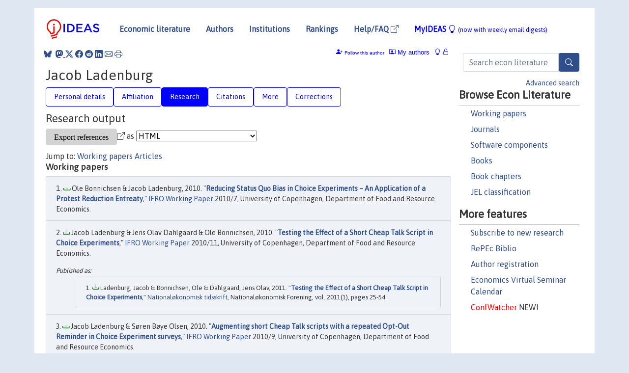

--- FILE ---
content_type: text/html; charset=UTF-8
request_url: https://ideas.repec.org/f/pla395.html
body_size: 11490
content:
 <!DOCTYPE html> <html><head>
  <TITLE>Jacob Ladenburg | IDEAS/RePEc</TITLE>
   
      <meta charset="utf-8">
    <meta http-equiv="X-UA-Compatible" content="IE=edge">
    <meta name="viewport" content="width=device-width, initial-scale=1.0">
    <link rel="stylesheet" href="https://maxcdn.bootstrapcdn.com/bootstrap/4.0.0/css/bootstrap.min.css" integrity="sha384-Gn5384xqQ1aoWXA+058RXPxPg6fy4IWvTNh0E263XmFcJlSAwiGgFAW/dAiS6JXm" crossorigin="anonymous">
    <link rel="stylesheet" href="https://cdn.jsdelivr.net/npm/bootstrap-icons@1.13.1/font/bootstrap-icons.min.css" integrity="sha256-pdY4ejLKO67E0CM2tbPtq1DJ3VGDVVdqAR6j3ZwdiE4=" crossorigin="anonymous">
    <link rel="stylesheet" href="/css/font-awesome.min.css">
<!--    <link rel="stylesheet" href="https://cdn.jsdelivr.net/npm/fork-awesome@1.2.0/css/fork-awes
ome.min.css" integrity="sha256-XoaMnoYC5TH6/+ihMEnospgm0J1PM/nioxbOUdnM8HY=" crossorigin="anonymous">-->
<!--    <link rel="stylesheet" href="https://site-assets.fontawesome.com/releases/v6.2.0/css/all.css" />-->
    <link href="/css/normalnew.css" rel="stylesheet" type="text/css"/>
    <link href="/css/pushy.css" rel="stylesheet" type="text/css"/>
    <link rel="icon" type="image.jpg" href="/favicon.ico">
<!--[if lte IE 9]>
  <script src="/css/html5shiv.min.js"></script>
  <script src="/css/respond.min.js"></script>
<![endif]-->
  <script type='text/javascript'>
    var captchaContainer = null;
    var loadCaptcha = function() {
      captchaContainer = grecaptcha.render('captcha_container', {
        'sitekey' : '6LdQebIaAAAAACSKxvbloyrkQ_q-MqhOAGgD5PQV',
        'callback' : function(response) {
          console.log(response);
        }
      });
    };
  </script>

  <META NAME="keywords" CONTENT="Jacob Ladenburg, Economics, Author,  Research, IDEAS">
  <META NAME="description" CONTENT="Jacob Ladenburg: current contact   information and listing of economic research of this author provided by   RePEc/IDEAS">
<META NAME="twitter:card" content="summary">
<META NAME="twitter:site" content="@repec_org">
<META NAME="twitter:title" content="Jacob Ladenburg on RePEc/IDEAS">
<META NAME="twitter:description" content="Current information and listing of economic research for Jacob Ladenburg with RePEc Short-ID pla395">
<META NAME="twitter:image" content="https://ideas.repec.org/RePEc.gif">
  <script type="application/ld+json">
  {
    "@context": "http://schema.org",
    "@type": "Person",
    "familyName": "Ladenburg",
    "givenName": "Jacob",
    "name": "Jacob Ladenburg", 
    "url": "https://ideas.repec.org//f/pla395.html",
    "description": "Profile of economist Jacob Ladenburg with RePEc Short-ID pla395"
  }
  </script>
  </head> 
  <body>
  
<!-- Google tag (gtag.js) -->
<script async src="https://www.googletagmanager.com/gtag/js?id=G-G63YGSJVZ7"></script>
<script>
  window.dataLayer = window.dataLayer || [];
  function gtag(){dataLayer.push(arguments);}
  gtag('js', new Date());

  gtag('config', 'G-G63YGSJVZ7');
</script>

<div class="container">
    <div id="header" class="row">
      <nav class="navbar navbar-collapse navbar-expand-md" role="navigation">
          <a class="navbar-brand" href="/">
            <img width="125" src="/ideas4.jpg" border="0" alt="IDEAS home">
          </a>
	<button class="navbar-toggler" type="button" data-bs-toggle="collapse" data-toggle="collapse" data-target="#mobilesearch" aria-controls="mobilesearch" aria-expanded="false" aria-label="Toggle navigation">
	  <span class="navbar-toggler-icon"><i class="bi-search"></i></span>
	</button>
	<div class="collapse" id="mobilesearch">
	  <div class="form-inline">
	  <form method="POST" action="/cgi-bin/htsearch2" id="mobilesearch" role="search" class="card card-body">
            <div class="input-group">
              <input class="form-control" type="text" name="q" value="" placeholder="Search econ literature">
              <span class="input-group-btn">
		<button type="submit" class="btn" style="background-color: #2d4e8b; color: white;" aria-label="Search">
                <i class="bi-search"></i>
              </button>
		<!--<input class="btn btn-default btn-lg fa" type="submit" value="&#xf002;" style="color:white;background-color:#2d4e8b;">-->
              </span>
            </div>
            <a href="/search.html" class="advanced-search">Advanced search</a>
	  </form>
	  </div>
	  </div>
	<button class="navbar-toggler" type="button" data-bs-toggle="collapse" data-toggle="collapse" data-target="#mobilemenu" aria-controls="mobilemenu" aria-expanded="false" aria-label="Toggle navigation">
	  <span class="navbar-toggler-icon"><i class="bi bi-list"></i></span>
	</button>
	<div class="collapse" id="mobilemenu">
          <ul class="navbar-nav mr-auto">
            <li class="nav-item">
	      <a class="nav-link" href="/">Economic literature:</a> <a href="/i/p.html">papers</A>, <a href="/i/a.html">articles</A>, <a href="/i/c.html">software</A>, <a href="/i/h.html">chapters</A>, <a href="/i/b.html">books</A>.
	    </li>
            <li class="nav-item">
              <a class="nav-link" href="/i/e.html">Authors</a>
	    </li>
            <li class="nav-item">
              <a class="nav-link" href="http://edirc.repec.org/">Institutions</a>
	    </li>
            <li class="nav-item">
	      <a class="nav-link" href="/top/">Rankings</a>
	    </li>
            <li class="nav-item">
	      <a class="nav-link" href="/help.html" target="_blank">Help/FAQ  <i class="bi bi-box-arrow-up-right"></i></a>
	    </li>
            <li class="nav-item">
	      <a class="nav-link" href="/cgi-bin/myideas.cgi">MyIDEAS <I class="bi bi-lightbulb"></I></a>
	    </li>
	    <li class="nav-item">
	      <span class="nav-text">More options at page bottom</span>
	    </li>
          </ul>
	</div>
	<div class="d-none d-md-inline">
          <ul class="nav nav-fill" id="topnav">
            <li class="nav-item">
	      <a class="nav-link" href="/">Economic literature</a>
	    </li>
            <li class="nav-item">
              <a class="nav-link" href="/i/e.html">Authors</a>
	    </li>
            <li class="nav-item">
              <a class="nav-link" href="http://edirc.repec.org/">Institutions</a>
	    </li>
            <li class="nav-item">
	      <a class="nav-link" href="/top/">Rankings</a>
	    </li>
            <li class="nav-item">
	      <a class="nav-link" href="/help.html" target="_blank">Help/FAQ  <i class="bi bi-box-arrow-up-right"></i></a>
	    </li>
            <li class="nav-item">
	      <a class="nav-link" href="/cgi-bin/myideas.cgi" style="color:blue;">MyIDEAS <I class="bi bi-lightbulb"></I> <small>(now with weekly email digests)</small></a>
	    </li>
          </ul>
        </div>
      </nav>
    </div>
    
    
    <div class="row">
      <div class="col-12" style="margin-top: -10px;">
	
	
	<div id="sidebar" class="sidebar-nav-fixed pull-right d-none d-print-none d-md-inline col-md-3">
	  <div class="inline-form">
	  <form method="POST" action="/cgi-bin/htsearch2" id="topsearch" role="search" class="navbar-form navbar-right">
            <div class="input-group">
              <input class="form-control" type="text" name="q" value="" placeholder="Search econ literature">
              <button type="submit" class="btn" style="background-color: #2d4e8b; color: white;" aria-label="Search">
                <i class="bi-search"></i>
              </button>
	      <!--<input class="btn fa" type="submit" value="&#xf002;" style="color:white;background-color:#2d4e8b;">-->
            </div>
            <a href="/search.html" class="advanced-search">Advanced search</a>
	  </form>
	  </div>
	  <div id="menu">
            <h3>Browse Econ Literature</h3>
            <ul>
              <li><a href="/i/p.html">Working papers</a></li>
              <li><a href="/i/a.html">Journals</a></li>
              <li><a href="/i/c.html">Software components</a></li>
              <li><a href="/i/b.html">Books</a></li>
              <li><a href="/i/h.html">Book chapters</a></li>
              <li><a href="/j/">JEL classification</a></li>
            </ul>
	    
            <h3>More features</h3>
            <ul>
	      <li><a href="http://nep.repec.org/">Subscribe to new research</a></li>
	      <li><a href="https://biblio.repec.org/">RePEc Biblio</a></li>
	      <li><a href="https://authors.repec.org/">Author registration</a></li>
	      <li><a href="/v/">Economics Virtual Seminar Calendar</a></li>
	      <li><a href="https://confwatcher.b2ideas.eu/"><font color="red">ConfWatcher</font></a> NEW!</li>
            </ul>
	  </div>
	</div>
	<div class="d-none d-print-block">
	  <img width="145" src="/ideas4.jpg" border="0" alt="IDEAS home"> Printed from https://ideas.repec.org/f/pla395.html 
	</div>
	
	<div id="main" class="col-12 col-md-9">
	  <div class="site-overlay"></div>
	  <div class="d-print-none">
	    
<div id="messages" class="col-xs-12">
<span class="share-block">
            &nbsp;<a href="https://bsky.app/intent/compose?text=Found%20on%20RePEc/IDEAS:%20https://ideas.repec.org//f/pla395.html%20&#128161;" target="_NEW"><i class="bi bi-bluesky"></i></a>&nbsp;
            <share-to-mastodon message="Found on RePEc/IDEAS:" url='https://ideas.repec.org//f/pla395.html'><font color="#2d4e8b"><i class="bi bi-mastodon"></i></font></share-to-mastodon>
            <a class="share-twitter bi bi-twitter-x" href="#" title="Share on Twitter"></a>
            <a class="share-facebook bi bi-facebook" href="#" title="Share on Facebook"></a>
            <a class="share-reddit bi bi-reddit" href="#" title="Share on Reddit"></a>
            <a class="share-linkedin bi bi-linkedin" href="#"  title="Share on LinkedIn"></a>
            <a class="share-email bi bi-envelope" href="#"  title="Share by Email"></a>
            <a class="share-print bi bi-printer" href="#" title="Print this page"></a>














<span id="myideas">

<a href="/cgi-bin/myideas.cgi" data-bs-toggle="tooltip" data-toggle="tooltip" title="MyIDEAS: not logged in">
<i class="bi bi-lightbulb"></i>
<i class="bi bi-lock"></i>&nbsp;</a>




 <A HREF="/cgi-bin/myideas.cgi#myiauthors1"><I class="bi bi-person-rolodex"></I>&nbsp;My&nbsp;authors</A> 
 <i class="bi bi-person-plus-fill"></i>&nbsp;<span onclick="loadDoc('https://ideas.repec.org/cgi-bin/myiadd2.cgi',myFunction);return true;">Follow this author</span>


</span>
<script>
function loadDoc(url,cfunc) {
  var xhttp = new XMLHttpRequest();
  xhttp.onreadystatechange = function() {
    if (xhttp.readyState == 4 && xhttp.status == 200) {
      cfunc(xhttp);
    }
  };
  xhttp.open("GET", url, true);
  xhttp.send();
}
function myFunction(xhttp) {
  document.getElementById("response").innerHTML = xhttp.responseText;
}
</script><span id="response"></span>
</div>


	  </div>
	  <div id="content-block">
	    
	    

  <div id="title">
<H1>Jacob Ladenburg </H1></div>
 <ul class="nav nav-pills" id="myTab" role="tablist">
  <li class="nav-item">
    <a class="nav-link" id="person-tab" data-bs-toggle="tab" data-toggle="tab" href="#person" role="tab" aria-controls="person" aria-selected="true">Personal details</a>
  </li>
<li class="nav-item">
    <a class="nav-link" id="affiliation-tab" data-bs-toggle="tab" data-toggle="tab" href="#affiliation" role="tab" aria-controls="affiliation" aria-selected="true">Affiliation</a>
  </li>
<li class="nav-item">
    <a class="nav-link active" id="research-tab" data-bs-toggle="tab" data-toggle="tab" href="#research" role="tab" aria-controls="research" aria-selected="true">Research</a>
   </li>
<li class="nav-item">
    <a class="nav-link" id="cites-tab" href="/f/c/pla395.html" role="tab" aria-controls="cites" aria-selected="true">Citations</a>
  </li>
<li class="nav-item">
    <a class="nav-link" id="more-tab" data-bs-toggle="tab" data-toggle="tab" href="#more" role="tab" aria-controls="more" aria-selected="true">More</a>
  </li>
<li class="nav-item">
    <a class="nav-link" id="correct-tab" data-bs-toggle="tab" data-toggle="tab" href="#correct" role="tab" aria-controls="correct" aria-selected="true">Corrections</a>
  </li>
</ul>

 <div class="tab-content" id="myTabContent">
 
 <div class="tab-pane fade" id="person" role="tabpanel" aria-labelledby="person-tab">
            <h2>Personal Details</h2>
        <table class="table table-condensed">
        <tbody>
        <tr>
        <td>First Name:</td><td>Jacob</td>
        </tr><tr>
        <td>Middle Name:</td><td></td>
        </tr><tr>
        <td>Last Name:</td><td>Ladenburg</td>  
        </tr><tr>  
        <td>Suffix:</td><td></td>
        </tr><tr>
        <td>RePEc Short-ID:</td><td>pla395</td>
        </tr><tr>
        <td class="emaillabel"></td><td>
[This author has chosen not to make the email address public]</td></tr><tr>
  <td class="homelabel"></td><td><A HREF="https://orbit.dtu.dk/en/persons/jacob-ladenburg" target="_blank">https://orbit.dtu.dk/en/persons/jacob-ladenburg  <i class="bi bi-box-arrow-up-right"></i></A></td>
  </tr><tr>
  <td class="postallabel"></td><td></td>
  </tr><tr>
  <td class="phonelabel"></td><td></td>
</tr></tbody></table></div>

 <div class="tab-pane fade" id="affiliation" role="tabpanel" aria-labelledby="affiliation-tab">
    <h2>Affiliation</H2>
<h3> Institut for Teknologi, Ledelse og Økonomi<BR>Danmarks Tekniske Universitet</h3><span class="locationlabel"> Lyngby, Denmark</span><BR>
<span class="homelabel"> <A HREF="https://www.man.dtu.dk/" target="_blank">https://www.man.dtu.dk/  <i class="bi bi-box-arrow-up-right"></i></A></span><BR>
<span class="handlelabel"> RePEc:edi:ipdtudk </span>(<A HREF="http://edirc.repec.org/data/ipdtudk.html">more details at EDIRC</A>)
</div>
 
  <div class="tab-pane fade show active" id="research" role="tabpanel" aria-labelledby="research-tab">
    <h2>Research output</h2><form method="post" action="/cgi-bin/refs.cgi" target="refs" class="form-inline" role="form" style="margin-bottom: 10px;">
<input type="hidden" name="handle" value="repec:foi:wpaper:2010_01#repec:foi:wpaper:2010_07#repec:foi:wpaper:2010_09#repec:foi:wpaper:2010_11#RePEc:ayb:jrnerl:84#RePEc:bla:labour:v:35:y:2021:i:3:p:378-411#RePEc:bla:labour:v:37:y:2023:i:2:p:197-221#RePEc:bla:labour:v:37:y:2023:i:4:p:626-654#RePEc:eee:appene:v:86:y:2009:i:3:p:380-387#RePEc:eee:appene:v:98:y:2012:i:c:p:40-46#RePEc:eee:ecolec:v:92:y:2013:i:c:p:58-66#RePEc:eee:eejocm:v:40:y:2021:i:c:s1755534521000245#RePEc:eee:ehbiol:v:43:y:2021:i:c:s1570677x21000824#RePEc:eee:enepol:v:35:y:2007:i:8:p:4059-4071#RePEc:eee:enepol:v:38:y:2010:i:3:p:1297-1304#RePEc:eee:energy:v:238:y:2022:i:pb:s0360544221019976#RePEc:eee:energy:v:241:y:2022:i:c:s0360544221031492#RePEc:eee:energy:v:54:y:2013:i:c:p:45-54#RePEc:eee:energy:v:76:y:2014:i:c:p:542-551#RePEc:eee:jeeman:v:56:y:2008:i:3:p:275-285#RePEc:eee:joecag:v:17:y:2020:i:c:s2212828x20300037#RePEc:eee:renene:v:220:y:2024:i:c:s0960148123014970#RePEc:eee:renene:v:33:y:2008:i:1:p:111-118#RePEc:eee:rensus:v:121:y:2020:i:c:s1364032120300095#RePEc:eee:rensus:v:15:y:2011:i:9:p:4223-4235#RePEc:eee:rensus:v:16:y:2012:i:9:p:6793-6802#RePEc:eee:resene:v:37:y:2014:i:c:p:39-63#RePEc:eee:socmed:v:311:y:2022:i:c:s0277953622006384#RePEc:gam:jeners:v:8:y:2015:i:6:p:6177-6201:d:51539#RePEc:hhs:jdaecn:0052#RePEc:spr:qualqt:v:47:y:2013:i:5:p:2659-2669#RePEc:taf:apeclt:v:20:y:2013:i:17:p:1527-1530#RePEc:taf:apeclt:v:21:y:2014:i:10:p:657-664#RePEc:taf:apeclt:v:23:y:2016:i:7:p:471-481#RePEc:taf:applec:v:49:y:2017:i:49:p:4982-4998#RePEc:taf:applec:v:52:y:2020:i:13:p:1427-1445">
<div class="pull-left" style="padding-right: 2px;">
<span class="input-group-btn">
<input class="btn btn-default btn-lg fa" type="submit" value="Export references" style="background-color:lightgrey;"><i class="bi bi-box-arrow-up-right"></i> as
<select name="output" size="1">
<option value="0">HTML</option>
<option value="0.5">HTML with abstract</option>
<option value="1">plain text</option>
<option value="1.5">plain text with abstract</option>
<option value="2">BibTeX</option>
<option value="3">RIS (EndNote, RefMan, ProCite)</option>
<option value="4">ReDIF</option>
<option value="6">JSON</option>
</select> 
</span>
</div>
</form>Jump to: <A HREF="#papers">Working papers</a> <A HREF="#articles">Articles</a> <A NAME="papers"></A><H3>Working papers</H3><OL class="list-group">
<LI class="list-group-item downfree"> Ole Bonnichsen & Jacob Ladenburg, 2010.
 "<B><A HREF="/p/foi/wpaper/2010_07.html">Reducing Status Quo Bias in Choice Experiments – An Application of a Protest Reduction Entreaty</A></B>,"
<A HREF="/s/foi/wpaper.html">IFRO Working Paper</A> 
2010/7, University of Copenhagen, Department of Food and Resource Economics.
<LI class="list-group-item downfree"> Jacob Ladenburg & Jens Olav Dahlgaard & Ole Bonnichsen, 2010.
 "<B><A HREF="/p/foi/wpaper/2010_11.html">Testing the Effect of a Short Cheap Talk Script in Choice Experiments</A></B>,"
<A HREF="/s/foi/wpaper.html">IFRO Working Paper</A> 
2010/11, University of Copenhagen, Department of Food and Resource Economics.
<div class="publishedas"><UL><LI class="list-group-item downfree">  Ladenburg, Jacob & Bonnichsen, Ole & Dahlgaard, Jens Olav, 2011.
"<B><A HREF="https://ideas.repec.org/a/hhs/jdaecn/0052.html">Testing the Effect of a Short Cheap Talk Script in Choice Experiments</A></B>,"
<A HREF="https://ideas.repec.org/s/hhs/jdaecn.html">Nationaløkonomisk tidsskrift</A>, Nationaløkonomisk Forening, vol. 2011(1), pages 25-54.
</UL></div><LI class="list-group-item downfree"> Jacob Ladenburg & Søren Bøye Olsen, 2010.
 "<B><A HREF="/p/foi/wpaper/2010_09.html">Augmenting short Cheap Talk scripts with a repeated Opt-Out Reminder in Choice Experiment surveys</A></B>,"
<A HREF="/s/foi/wpaper.html">IFRO Working Paper</A> 
2010/9, University of Copenhagen, Department of Food and Resource Economics.
<div class="publishedas"><UL><LI class="list-group-item downgate">  Ladenburg, Jacob & Olsen, Søren Bøye, 2014.
"<B><A HREF="https://ideas.repec.org/a/eee/resene/v37y2014icp39-63.html">Augmenting short Cheap Talk scripts with a repeated Opt-Out Reminder in Choice Experiment surveys</A></B>,"
<A HREF="https://ideas.repec.org/s/eee/resene.html">Resource and Energy Economics</A>, Elsevier, vol. 37(C), pages 39-63.
</UL></div><LI class="list-group-item downfree"> Jacob Ladenburg & Søren Bøye Olsen, 2010.
 "<B><A HREF="/p/foi/wpaper/2010_01.html">Gender anomalies in Stated Preference surveys – Are biases really gender dependent?</A></B>,"
<A HREF="/s/foi/wpaper.html">IFRO Working Paper</A> 
2010/1, University of Copenhagen, Department of Food and Resource Economics.
</ol>
<A NAME="articles"></A><H3>Articles</H3><OL class="list-group">
<LI class="list-group-item downgate">  Ladenburg, Jacob & Kim, Jiwon & Zuch, Matteo & Soytas, Ugur, 2024.
"<B><A HREF="/a/eee/renene/v220y2024ics0960148123014970.html">Taking the carbon capture and storage, wind power, PV or other renewable technology path to fight climate change? Exploring the acceptance of climate change mitigation technologies – A Danish national</A></B>,"
<A HREF="/s/eee/renene.html">Renewable Energy</A>, Elsevier, vol. 220(C).
<LI class="list-group-item downfree">  Jacob Ladenburg & Kiri Campbell, 2024.
"<B><A HREF="/a/ayb/jrnerl/84.html">The Correlation Between Screen Size and Visibility of Renewable Energy Structures in Online Acceptance Studies - The Case of Wind Turbines</A></B>,"
<A HREF="/s/ayb/jrnerl.html">Energy RESEARCH LETTERS</A>, Asia-Pacific Applied Economics Association, vol. 4(3), pages 1-10.
<LI class="list-group-item downfree">  Nis Lydiksen & Andreas Gotfredsen & Jacob Ladenburg & Helle Stenbro, 2023.
"<B><A HREF="/a/bla/labour/v37y2023i2p197-221.html">Job satisfaction and firm earnings—Evidence from matched survey and register data</A></B>,"
<A HREF="/s/bla/labour.html">LABOUR</A>, CEIS, vol. 37(2), pages 197-221, June.
<LI class="list-group-item downfree">  Jacob Ladenburg & Mette Andersen Nexø & Bryan Cleal & Frederik Thuesen, 2023.
"<B><A HREF="/a/bla/labour/v37y2023i4p626-654.html">Willingness to pay heterogeneity for accommodating job attributes among people with diabetes</A></B>,"
<A HREF="/s/bla/labour.html">LABOUR</A>, CEIS, vol. 37(4), pages 626-654, December.
<LI class="list-group-item downgate">  Amilon, Anna & Kjær, Agnete Aslaug & Ladenburg, Jacob & Siren, Anu, 2022.
"<B><A HREF="/a/eee/socmed/v311y2022ics0277953622006384.html">Trust in the publicly financed care system and willingness to pay for long-term care: A discrete choice experiment in Denmark</A></B>,"
<A HREF="/s/eee/socmed.html">Social Science & Medicine</A>, Elsevier, vol. 311(C).
<LI class="list-group-item downgate">  Ladenburg, Jacob & Skotte, Maria, 2022.
"<B><A HREF="/a/eee/energy/v241y2022ics0360544221031492.html">Heterogeneity in willingness to pay for the location of offshore wind power development: An application of the willingness to pay space model</A></B>,"
<A HREF="/s/eee/energy.html">Energy</A>, Elsevier, vol. 241(C).
<LI class="list-group-item downgate">  Ladenburg, Jacob & Jensen, Kirsten Lund & Lodahl, Christa & Keles, Dogan, 2022.
"<B><A HREF="/a/eee/energy/v238y2022ipbs0360544221019976.html">Testing for non-linear willingness to accept compensation for controlled electricity switch-offs using choice experiments</A></B>,"
<A HREF="/s/eee/energy.html">Energy</A>, Elsevier, vol. 238(PB).
<LI class="list-group-item downgate">  Kollerup, Anna & Ladenburg, Jacob & Heinesen, Eskil & Kolodziejczyk, Christophe, 2021.
"<B><A HREF="/a/eee/ehbiol/v43y2021ics1570677x21000824.html">The importance of workplace accommodation for cancer survivors – The role of flexible work schedules and psychological help in returning to work</A></B>,"
<A HREF="/s/eee/ehbiol.html">Economics & Human Biology</A>, Elsevier, vol. 43(C).
<LI class="list-group-item downgate">  Ladenburg, Jacob & Larsen, Britt Ø. & Berger, Nichlas P. & Olsen, Leif, 2021.
"<B><A HREF="/a/eee/eejocm/v40y2021ics1755534521000245.html">Who is watching out for me? Quantifying fear of crime mitigation attributes using a choice experiment approach among adolescents and their parents</A></B>,"
<A HREF="/s/eee/eejocm.html">Journal of choice modelling</A>, Elsevier, vol. 40(C).
<LI class="list-group-item downfree">  Anna Kollerup & Jacob Ladenburg, 2021.
"<B><A HREF="/a/bla/labour/v35y2021i3p378-411.html">Willingness to pay for accommodating job attributes when returning to work after cancer treatment: A discrete choice experiment with Danish breast cancer survivors</A></B>,"
<A HREF="/s/bla/labour.html">LABOUR</A>, CEIS, vol. 35(3), pages 378-411, September.
<LI class="list-group-item downgate">  Jacob Ladenburg & Ole Bonnichsen & Jürgen Meyerhoff, 2020.
"<B><A HREF="/a/taf/applec/v52y2020i13p1427-1445.html">Trading off positive and negative service changes in childcare: a choice experiment using a latent class modelling approach</A></B>,"
<A HREF="/s/taf/applec.html">Applied Economics</A>, Taylor & Francis Journals, vol. 52(13), pages 1427-1445, March.
<LI class="list-group-item downfree">  Amilon, Anna & Ladenburg, Jacob & Siren, Anu & Vernstrøm Østergaard, Stine, 2020.
"<B><A HREF="/a/eee/joecag/v17y2020ics2212828x20300037.html">Willingness to pay for long-term home care services: Evidence from a stated preferences analysis</A></B>,"
<A HREF="/s/eee/joecag.html">The Journal of the Economics of Ageing</A>, Elsevier, vol. 17(C).
<LI class="list-group-item downgate">  Ladenburg, Jacob & Hevia-Koch, Pablo & Petrović, Stefan & Knapp, Lauren, 2020.
"<B><A HREF="/a/eee/rensus/v121y2020ics1364032120300095.html">The offshore-onshore conundrum: Preferences for wind energy considering spatial data in Denmark</A></B>,"
<A HREF="/s/eee/rensus.html">Renewable and Sustainable Energy Reviews</A>, Elsevier, vol. 121(C).
<LI class="list-group-item downgate">  Eskil Heinesen & Christophe Kolodziejczyk & Jacob Ladenburg & Ingelise Andersen & Karsten Thielen, 2017.
"<B><A HREF="/a/taf/applec/v49y2017i49p4982-4998.html">Return to work after cancer and pre-cancer job dissatisfaction</A></B>,"
<A HREF="/s/taf/applec.html">Applied Economics</A>, Taylor & Francis Journals, vol. 49(49), pages 4982-4998, October.
<LI class="list-group-item downgate">  Karl Fritjof Krassel & Jacob Ladenburg & Camilla Dalsgaard, 2016.
"<B><A HREF="/a/taf/apeclt/v23y2016i7p471-481.html">Balancing the risk of ‘Lazearian’ interrupters and the benefits of educational and social peers: tracing parental preferences for class-size reduction</A></B>,"
<A HREF="/s/taf/apeclt.html">Applied Economics Letters</A>, Taylor & Francis Journals, vol. 23(7), pages 471-481, May.
<LI class="list-group-item downfree">  Lauren Knapp & Jacob Ladenburg, 2015.
"<B><A HREF="/a/gam/jeners/v8y2015i6p6177-6201d51539.html">How Spatial Relationships Influence Economic Preferences for Wind Power—A Review</A></B>,"
<A HREF="/s/gam/jeners.html">Energies</A>, MDPI, vol. 8(6), pages 1-25, June.
<LI class="list-group-item downgate">  Jacob Ladenburg & Kirsten Lund Jensen & Christa Lassen, 2014.
"<B><A HREF="/a/taf/apeclt/v21y2014i10p657-664.html">Does it matter why power outages occur? An example of information-induced gender-heterogeneous preference on the intensive and extensive margins of choice</A></B>,"
<A HREF="/s/taf/apeclt.html">Applied Economics Letters</A>, Taylor & Francis Journals, vol. 21(10), pages 657-664, July.
<LI class="list-group-item downgate">  Ladenburg, Jacob, 2014.
"<B><A HREF="/a/eee/energy/v76y2014icp542-551.html">Dynamic properties of the preferences for renewable energy sources – A wind power experience-based approach</A></B>,"
<A HREF="/s/eee/energy.html">Energy</A>, Elsevier, vol. 76(C), pages 542-551.
<LI class="list-group-item downgate">  Ladenburg, Jacob & Olsen, Søren Bøye, 2014.
"<B><A HREF="/a/eee/resene/v37y2014icp39-63.html">Augmenting short Cheap Talk scripts with a repeated Opt-Out Reminder in Choice Experiment surveys</A></B>,"
<A HREF="/s/eee/resene.html">Resource and Energy Economics</A>, Elsevier, vol. 37(C), pages 39-63.
<div class="otherversion"><UL><LI class="list-group-item downfree"> Jacob Ladenburg & Søren Bøye Olsen, 2010.
 "<B><A HREF="https://ideas.repec.org/p/foi/wpaper/2010_09.html">Augmenting short Cheap Talk scripts with a repeated Opt-Out Reminder in Choice Experiment surveys</A></B>,"
<A HREF="https://ideas.repec.org/s/foi/wpaper.html">IFRO Working Paper</A> 
2010/9, University of Copenhagen, Department of Food and Resource Economics.
</UL></div><LI class="list-group-item downgate">  Jacob Ladenburg, 2013.
"<B><A HREF="/a/taf/apeclt/v20y2013i17p1527-1530.html">Does gender-specific starting point bias in choice experiments prevail among well-informed respondents: evidence from an empirical study</A></B>,"
<A HREF="/s/taf/apeclt.html">Applied Economics Letters</A>, Taylor & Francis Journals, vol. 20(17), pages 1527-1530, November.
<LI class="list-group-item downgate">  Jørgensen, Sisse Liv & Olsen, Søren Bøye & Ladenburg, Jacob & Martinsen, Louise & Svenningsen, Stig Roar & Hasler, Berit, 2013.
"<B><A HREF="/a/eee/ecolec/v92y2013icp58-66.html">Spatially induced disparities in users' and non-users' WTP for water quality improvements—Testing the effect of multiple substitutes and distance decay</A></B>,"
<A HREF="/s/eee/ecolec.html">Ecological Economics</A>, Elsevier, vol. 92(C), pages 58-66.
<LI class="list-group-item downgate">  André Christensen & Jacob Ladenburg, 2013.
"<B><A HREF="/a/spr/qualqt/v47y2013i5p2659-2669.html">Does survey experience affect respondents’ reported level of satisfaction?</A></B>,"
<A HREF="/s/spr/qualqt.html">Quality & Quantity: International Journal of Methodology</A>, Springer, vol. 47(5), pages 2659-2669, August.
<LI class="list-group-item downgate">  Ladenburg, Jacob & Termansen, Mette & Hasler, Berit, 2013.
"<B><A HREF="/a/eee/energy/v54y2013icp45-54.html">Assessing acceptability of two onshore wind power development schemes: A test of viewshed effects and the cumulative effects of wind turbines</A></B>,"
<A HREF="/s/eee/energy.html">Energy</A>, Elsevier, vol. 54(C), pages 45-54.
<LI class="list-group-item downgate">  Ladenburg, Jacob & Lutzeyer, Sanja, 2012.
"<B><A HREF="/a/eee/rensus/v16y2012i9p6793-6802.html">The economics of visual disamenity reductions of offshore wind farms—Review and suggestions from an emerging field</A></B>,"
<A HREF="/s/eee/rensus.html">Renewable and Sustainable Energy Reviews</A>, Elsevier, vol. 16(9), pages 6793-6802.
<LI class="list-group-item downgate">  Ladenburg, Jacob & Dahlgaard, Jens-Olav, 2012.
"<B><A HREF="/a/eee/appene/v98y2012icp40-46.html">Attitudes, threshold levels and cumulative effects of the daily wind-turbine encounters</A></B>,"
<A HREF="/s/eee/appene.html">Applied Energy</A>, Elsevier, vol. 98(C), pages 40-46.
<LI class="list-group-item downfree">  Ladenburg, Jacob & Bonnichsen, Ole & Dahlgaard, Jens Olav, 2011.
"<B><A HREF="/a/hhs/jdaecn/0052.html">Testing the Effect of a Short Cheap Talk Script in Choice Experiments</A></B>,"
<A HREF="/s/hhs/jdaecn.html">Nationaløkonomisk tidsskrift</A>, Nationaløkonomisk Forening, vol. 2011(1), pages 25-54.
<div class="otherversion"><UL><LI class="list-group-item downfree"> Jacob Ladenburg & Jens Olav Dahlgaard & Ole Bonnichsen, 2010.
 "<B><A HREF="https://ideas.repec.org/p/foi/wpaper/2010_11.html">Testing the Effect of a Short Cheap Talk Script in Choice Experiments</A></B>,"
<A HREF="https://ideas.repec.org/s/foi/wpaper.html">IFRO Working Paper</A> 
2010/11, University of Copenhagen, Department of Food and Resource Economics.
</UL></div><LI class="list-group-item downgate">  Ladenburg, Jacob & Möller, Bernd, 2011.
"<B><A HREF="/a/eee/rensus/v15y2011i9p4223-4235.html">Attitude and acceptance of offshore wind farms—The influence of travel time and wind farm attributes</A></B>,"
<A HREF="/s/eee/rensus.html">Renewable and Sustainable Energy Reviews</A>, Elsevier, vol. 15(9), pages 4223-4235.
<LI class="list-group-item downgate">  Ladenburg, Jacob, 2010.
"<B><A HREF="/a/eee/enepol/v38y2010i3p1297-1304.html">Attitudes towards offshore wind farms--The role of beach visits on attitude and demographic and attitude relations</A></B>,"
<A HREF="/s/eee/enepol.html">Energy Policy</A>, Elsevier, vol. 38(3), pages 1297-1304, March.
<LI class="list-group-item downgate">  Ladenburg, Jacob, 2009.
"<B><A HREF="/a/eee/appene/v86y2009i3p380-387.html">Visual impact assessment of offshore wind farms and prior experience</A></B>,"
<A HREF="/s/eee/appene.html">Applied Energy</A>, Elsevier, vol. 86(3), pages 380-387, March.
<LI class="list-group-item downgate">  Ladenburg, Jacob & Olsen, Søren Bøye, 2008.
"<B><A HREF="/a/eee/jeeman/v56y2008i3p275-285.html">Gender-specific starting point bias in choice experiments: Evidence from an empirical study</A></B>,"
<A HREF="/s/eee/jeeman.html">Journal of Environmental Economics and Management</A>, Elsevier, vol. 56(3), pages 275-285, November.
<LI class="list-group-item downgate">  Ladenburg, Jacob, 2008.
"<B><A HREF="/a/eee/renene/v33y2008i1p111-118.html">Attitudes towards on-land and offshore wind power development in Denmark; choice of development strategy</A></B>,"
<A HREF="/s/eee/renene.html">Renewable Energy</A>, Elsevier, vol. 33(1), pages 111-118.
<LI class="list-group-item downgate">  Ladenburg, Jacob & Dubgaard, Alex, 2007.
"<B><A HREF="/a/eee/enepol/v35y2007i8p4059-4071.html">Willingness to pay for reduced visual disamenities from offshore wind farms in Denmark</A></B>,"
<A HREF="/s/eee/enepol.html">Energy Policy</A>, Elsevier, vol. 35(8), pages 4059-4071, August.
</ol>
</div>

 <div class="tab-pane fade" id="more" role="tabpanel" aria-labelledby="more-tab">
   <h2>More information</h2>
    Research fields, statistics, top rankings, if available.<h3>Statistics</h3>
<h4><A HREF="http://logec.repec.org/RAS/pla395.htm">Access
     and download statistics</A> for all items</H4>
<h3><A HREF="https://collec.repec.org/nodes/l/a/395.html">Co-authorship network on CollEc</A></H3>
<h3>NEP Fields</h3>
<A HREF="http://nep.repec.org/">NEP</a> is an announcement service for new working papers, with a weekly report in each of many fields. This author has had 4 papers  announced in NEP. These are the fields, ordered by number of announcements, along with their dates. If the author is listed in the directory of specialists for this field, a link is also provided.<OL>
<LI><A HREF="/n/nep-exp/">NEP-EXP</A>: Experimental Economics (4) <A HREF="/n/nep-exp/2010-06-04.html">2010-06-04</A> <A HREF="/n/nep-exp/2010-07-03.html">2010-07-03</A> <A HREF="/n/nep-exp/2010-07-31.html">2010-07-31</A> <A HREF="/n/nep-exp/2010-09-25.html">2010-09-25</A></li>
<LI><A HREF="/n/nep-dcm/">NEP-DCM</A>: Discrete Choice Models (3) <A HREF="/n/nep-dcm/2010-06-04.html">2010-06-04</A> <A HREF="/n/nep-dcm/2010-07-03.html">2010-07-03</A> <A HREF="/n/nep-dcm/2010-09-25.html">2010-09-25</A></li>
<LI><A HREF="/n/nep-cbe/">NEP-CBE</A>: Cognitive and Behavioural Economics (2) <A HREF="/n/nep-cbe/2010-07-03.html">2010-07-03</A> <A HREF="/n/nep-cbe/2010-09-25.html">2010-09-25</A></li>
<LI><A HREF="/n/nep-ecm/">NEP-ECM</A>: Econometrics (1) <A HREF="/n/nep-ecm/2010-07-03.html">2010-07-03</A></li>
<LI><A HREF="/n/nep-pol/">NEP-POL</A>: Positive Political Economics (1) <A HREF="/n/nep-pol/2010-06-04.html">2010-06-04</A></li>
<LI><A HREF="/n/nep-upt/">NEP-UPT</A>: Utility Models and Prospect Theory (1) <A HREF="/n/nep-upt/2010-07-31.html">2010-07-31</A></li></OL>
</div>

  <div class="tab-pane fade" id="correct" role="tabpanel" aria-labelledby="correct-tab">
<h2>Corrections</H2>

    <P>All material on this site has been provided by the respective publishers and authors. You can help correct errors and omissions. For general information on how to correct material on RePEc, see <A HREF="/corrections.html">these instructions</A>.
</p><P>
To update listings or check citations waiting for approval, Jacob  Ladenburg   should log into the <A HREF="https://authors.repec.org/">RePEc Author Service</A>.
</P><P>
To make corrections to the bibliographic information of a particular item, find the technical contact on the abstract page of that item. There, details are also given on how to add or correct references and citations.
</P><P>
To link different versions of the same work, where versions have a different title, <A HREF="http://ideas.repec.org/cgi-bin/addrelated.cgi">use this form</A>. Note that if the versions have a very similar title and are in the author's profile, the links will usually be created automatically.
<P>
Please note that most corrections can take a couple of weeks to filter through the various RePEc services. 

</div>
</div>
</div>
<div id="footer" class="row d-print-none">
  <div class="col-sm-6 more-services">
    <h3 style="border-bottom: 1px solid #111; position: relative; right:0.9em;">More services and features</h3>
    <div class="row">
      <div class="list-group col">
        <a href="/cgi-bin/myideas.cgi" class="list-group-item">
          <h4 class="list-group-item-heading">MyIDEAS</h4>
          <p class="list-group-item-text">Follow serials, authors, keywords &amp; more</p>
        </a>
        <a href="http://authors.repec.org/" class="list-group-item">
          <h4 class="list-group-item-heading">Author registration</h4>
          <p class="list-group-item-text">Public profiles for Economics researchers</p>
        </a>
        <a href="http://ideas.repec.org/top/" class="list-group-item">
          <h4 class="list-group-item-heading">Rankings</h4>
          <p class="list-group-item-text">Various research rankings in Economics</p>
        </a>
        <a href="http://genealogy.repec.org/" class="list-group-item">
          <h4 class="list-group-item-heading">RePEc Genealogy</h4>
          <p class="list-group-item-text">Who was a student of whom, using RePEc</p>
        </a>
        <a href="http://biblio.repec.org/" class="list-group-item">
          <h4 class="list-group-item-heading">RePEc Biblio</h4>
          <p class="list-group-item-text">Curated articles &amp; papers on economics topics</p>
        </a>
      </div>
      <div class="list-group col">
        <a href="http://mpra.ub.uni-muenchen.de/" class="list-group-item" target="_blank">
          <h4 class="list-group-item-heading">MPRA  <i class="bi bi-box-arrow-up-right"></i></h4>
          <p class="list-group-item-text">Upload your paper to be listed on RePEc and IDEAS</p>
        </a>
        <a href="http://nep.repec.org/" class="list-group-item" target="_blank">
          <h4 class="list-group-item-heading">New papers by email <i class="bi bi-box-arrow-up-right"></i></h4>
          <p class="list-group-item-text">Subscribe to new additions to RePEc</p>
        </a>
        <a href="http://www.econacademics.org/" class="list-group-item">
          <h4 class="list-group-item-heading">EconAcademics</h4>
          <p class="list-group-item-text">Blog aggregator for economics research</p>
        </a>
        <a href="http://plagiarism.repec.org/" class="list-group-item">
          <h4 class="list-group-item-heading">Plagiarism</h4>
          <p class="list-group-item-text">Cases of plagiarism in Economics</p>
        </a>
      </div>
      </div>
    </div>
    <div class="col-sm more-services">
      <h3 style="border-bottom: 1px solid #111;">About RePEc</h3>
      <div class="list-group col">
        <a href="http://repec.org/" class="list-group-item" target="_blank">
	  <h4 class="list-group-item-heading">RePEc home <i class="bi bi-box-arrow-up-right"></i></h4>
	  <p class="list-group-item-text">Initiative for open bibliographies in Economics</p>
	</a>
        <a href="http://blog.repec.org/" class="list-group-item" target="_blank">
          <h4 class="list-group-item-heading">Blog <i class="bi bi-box-arrow-up-right"></i></h4>
          <p class="list-group-item-text">News about RePEc</p>
	</a>
        <a href="/help.html" class="list-group-item" target="_blank">
          <h4 class="list-group-item-heading">Help/FAQ <i class="bi bi-box-arrow-up-right"></i></h4>
          <p class="list-group-item-text">Questions about IDEAS and RePEc</p>
	</a>
        <a href="/team.html" class="list-group-item">
          <h4 class="list-group-item-heading">RePEc team</h4>
          <p class="list-group-item-text">RePEc volunteers</p>
	</a>
        <a href="/archives.html" class="list-group-item">
          <h4 class="list-group-item-heading">Participating archives</h4>
          <p class="list-group-item-text">Publishers indexing in RePEc</p>
	</a>
        <a href="https://ideas.repec.org/privacy.html" class="list-group-item" target="_blank">
          <h4 class="list-group-item-heading">Privacy statement <i class="bi bi-box-arrow-up-right"></i></h4>
	</a>
      </div>
    </div>
    <div class="col-sm more-services">
      <h3 style="border-bottom: 1px solid #111;">Help us</h3>
      <div class="list-group col">
        <a href="/corrections.html" class="list-group-item">
          <h4 class="list-group-item-heading">Corrections</h4>
          <p class="list-group-item-text">Found an error or omission?</p>
	</a>
        <a href="/volunteers.html" class="list-group-item">
          <h4 class="list-group-item-heading">Volunteers</h4>
          <p class="list-group-item-text">Opportunities to help RePEc</p>
	</a>
        <a href="/participate.html" class="list-group-item">
          <h4 class="list-group-item-heading">Get papers listed</h4>
          <p class="list-group-item-text">Have your research listed on RePEc</p>
	</a>
        <a href="/stepbystep.html" class="list-group-item">
          <h4 class="list-group-item-heading">Open a RePEc archive</h4>
          <p class="list-group-item-text">Have your institution's/publisher's output listed on RePEc</p>
	</a>
	<a href="/getdata.html" class="list-group-item">
          <h4 class="list-group-item-heading">Get RePEc data</h4>
          <p class="list-group-item-text">Use data assembled by RePEc</p>
	</a>
      </div>
    </div>
</div>
<div class="row">
  <div class="col-12" style="text-align: center; padding-top: 10px;">
    <div id="sidelogos">
      <a href="https://ideas.repec.org/">IDEAS</a> is a <a href="http://repec.org/" target="_blank">RePEc <i class="bi bi-box-arrow-up-right"></i></a> service. RePEc uses bibliographic data supplied by the respective publishers.
    </div>
  </div>
  
  
</div>
</div>

</div>
<!--<script src="https://code.jquery.com/jquery-3.2.1.slim.min.js" integrity="sha384-KJ3o2DKtIkvYIK3UENzmM7KCkRr/rE9/Qpg6aAZGJwFDMVNA/GpGFF93hXpG5KkN" crossorigin="anonymous"></script>-->
<script src="https://code.jquery.com/jquery-3.2.1.min.js"></script>
<script src="https://cdnjs.cloudflare.com/ajax/libs/popper.js/1.12.9/umd/popper.min.js" integrity="sha384-ApNbgh9B+Y1QKtv3Rn7W3mgPxhU9K/ScQsAP7hUibX39j7fakFPskvXusvfa0b4Q" crossorigin="anonymous"></script>
<script src="https://maxcdn.bootstrapcdn.com/bootstrap/4.0.0/js/bootstrap.min.js" integrity="sha384-JZR6Spejh4U02d8jOt6vLEHfe/JQGiRRSQQxSfFWpi1MquVdAyjUar5+76PVCmYl" crossorigin="anonymous"></script>
<script type="module" src="https://cdn.jsdelivr.net/npm/@justinribeiro/share-to-mastodon@0.2.0/dist/share-to-mastodon.js"></script>
<script src="/css/ideas.js"></script>
<script src="/css/pushy.js"></script>
<script>
$(document).ready(function() {
    // show active tab on reload
    if (location.hash !== '') $('a[href="' + location.hash + '"]').tab('show');

    // remember the hash in the URL without jumping
//    $('a[data-toggle="tab"]').on('shown.bs.tab', function(e) {
//       if(history.pushState) {
//            history.pushState(null, null, '#'+$(e.target).attr('href').substr(1));
//       } else {
//            location.hash = '#'+$(e.target).attr('href').substr(1);
//       }
//    });
});
</script>

</BODY>
</HTML>